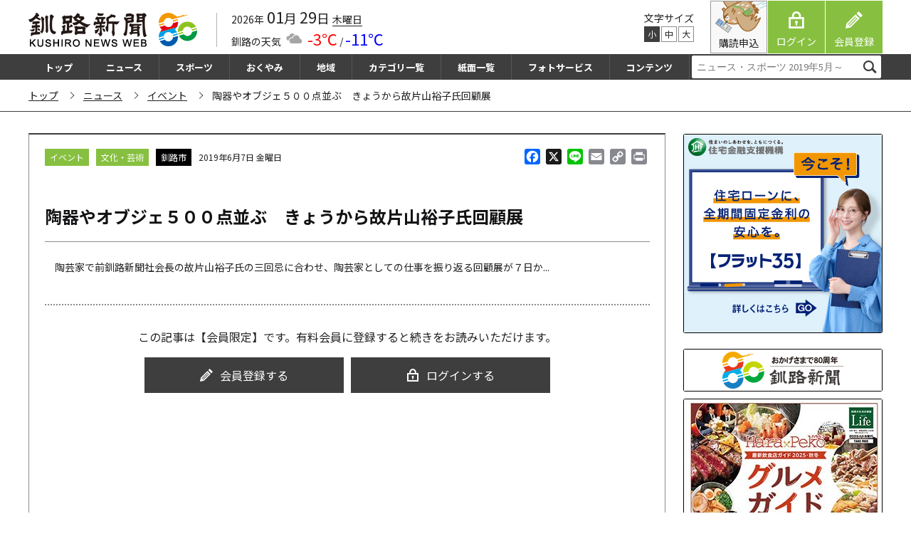

--- FILE ---
content_type: text/html; charset=utf-8
request_url: https://www.google.com/recaptcha/api2/aframe
body_size: 268
content:
<!DOCTYPE HTML><html><head><meta http-equiv="content-type" content="text/html; charset=UTF-8"></head><body><script nonce="NxscNGtDS4x4MO2KwUDIZg">/** Anti-fraud and anti-abuse applications only. See google.com/recaptcha */ try{var clients={'sodar':'https://pagead2.googlesyndication.com/pagead/sodar?'};window.addEventListener("message",function(a){try{if(a.source===window.parent){var b=JSON.parse(a.data);var c=clients[b['id']];if(c){var d=document.createElement('img');d.src=c+b['params']+'&rc='+(localStorage.getItem("rc::a")?sessionStorage.getItem("rc::b"):"");window.document.body.appendChild(d);sessionStorage.setItem("rc::e",parseInt(sessionStorage.getItem("rc::e")||0)+1);localStorage.setItem("rc::h",'1769619097151');}}}catch(b){}});window.parent.postMessage("_grecaptcha_ready", "*");}catch(b){}</script></body></html>